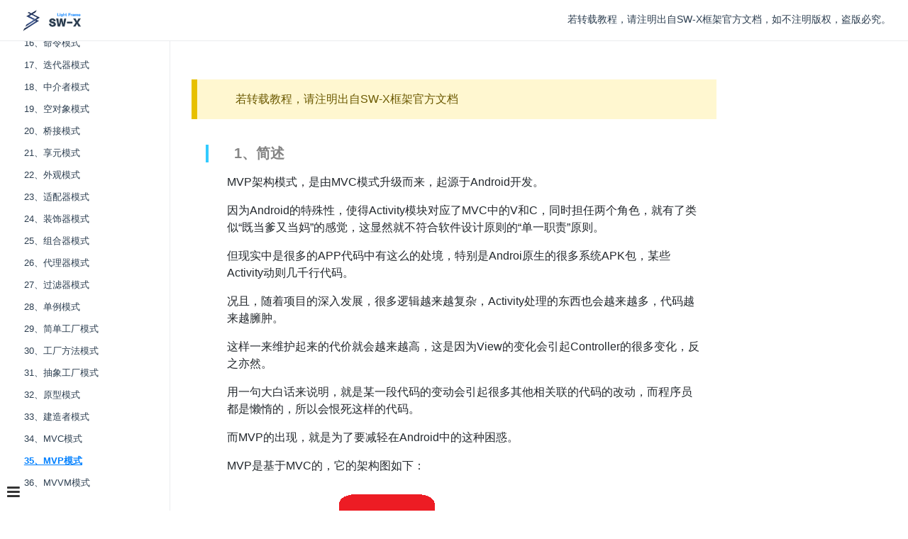

--- FILE ---
content_type: text/html; charset=UTF-8
request_url: https://www.sw-x.cn/doc/design_pattern/list/35%E3%80%81MVP%E6%A8%A1%E5%BC%8F.php
body_size: 6243
content:

<!DOCTYPE html>
<html lang="Cn">
<head>
    <meta charset="UTF-8">
	<title>PHP设计模式免费教程 - SW-X框架</title>
	<meta name="keywords" content="sw-x,swoolex,php x,swoole框架,php协程框架,php swoole,swoole协程"/>
	<meta name="description" content="SW-X是一款常驻内存型的高性能SwooleX框架，专为便捷开发而生，让传统MVC-PHP开发者以最低的学习成本和精力接触学习Swoole"/>
		
    <meta name="viewport" content="width=device-width, user-scalable=no, initial-scale=1.0, maximum-scale=1.0, minimum-scale=1.0">
    <meta http-equiv="X-UA-Compatible" content="ie=edge">
    <link rel="shortcut icon" href="/thinkmimi/favicon.ico" type="image/x-icon">
    <link href="/css/font-awesome.min.css" rel="stylesheet">
    <link rel="stylesheet" href="/css/document.css?time=3">
    <link rel="stylesheet" href="/css/highlight.css">
    <link rel="stylesheet" href="/css/markdown.css">
    <link rel="stylesheet" href="/css/style.css">
    <link rel="stylesheet" href="/css/style.css">
    <link rel="stylesheet"href="https://blog.junphp.com/public/editor/css/editormd.min.css?v=1.0.2" />
    <script src="/js/jquery.min.js"></script>
    <script>
        var _hmt = _hmt || [];
        (function() {
          var hm = document.createElement("script");
          hm.src = "https://hm.baidu.com/hm.js?5d9f29e57619d3dab924a9fbad140eb6";
          var s = document.getElementsByTagName("script")[0]; 
          s.parentNode.insertBefore(hm, s);
        })();
        </script>
        <style>
            .container .mainContent .markdown-body .highlight pre, .container .mainContent .markdown-body pre{background-color: #f6f6f6;}
            .navSearch input {
                cursor: text;
                width: 10rem;
                height: 2rem;
                color: #4e6e8e;
                display: inline-block;
                border: 1px solid #cfd4db;
                border-radius: 2rem;
                font-size: 0.9rem;
                line-height: 2rem;
                padding: 0 0.5rem 0 2rem;
                outline: none;
                -webkit-transition: all 0.2s ease;
                transition: all 0.2s ease;
                background-size: auto;
                background-size: 1rem;
                margin: 10px 0 0 18px;
            }
            .container .sideBar > ul li a{padding:0}
            .container .sideBar > ul li{padding: 2px 0.3em;font-size: 0.8em;}
            .container .sideBar > ul li a {font-size: 0.9em;}
            h2,p{padding-left:30px}
            
        </style>
</head>
<body>

<div class="container layout-1">
    <a class="sideBar-toggle-button" href="javascript:;">
        <i class="fa fa-bars" style="font-size: 1.3rem;color: #333;"></i>
    </a>
    <header class="navBar">
        <div class="navInner">
            <a href="/">
                <img src="/img/Logo.png" alt>
            </a>
            <a class="navBar-menu-button" href="javascript:;">
                <i class="fa fa-bars" style="font-size: 1.3rem;color: #333;"></i>
            </a>
            <div class="navInnerRight">
                <div class="navItem">
                    <div class="dropdown-wrapper">
                        <a style="text-decoration:none;">若转载教程，请注明出自SW-X框架官方文档，如不注明版权，盗版必究。</a>
                    </div>
                </div>
            </div>
        </div>
    </header>
    
<aside class="sideBar">
    <div class="navSearch">
        <input aria-label="Search" autocomplete="off" spellcheck="false" placeholder="输入目录关键词" id="SearchValue">
    </div>
<ul style="padding-top: 10px;">
    
    <li><a href="/doc/design_pattern/">什么是设计模式</a></li>
    <li><a href="/doc/design_pattern/list/1、单一职责原则.php">1、单一职责原则</a></li>
    <li><a href="/doc/design_pattern/list/2、接口隔离原则.php">2、接口隔离原则</a></li>
    <li><a href="/doc/design_pattern/list/3、依赖倒转（倒置）原则.php">3、依赖倒转（倒置）原则</a></li>
    <li><a href="/doc/design_pattern/list/4、里氏替换原则.php">4、里氏替换原则</a></li>
    <li><a href="/doc/design_pattern/list/5、开放关闭原则.php">5、开放关闭原则</a></li>
    <li><a href="/doc/design_pattern/list/6、迪米特法则.php">6、迪米特法则</a></li>
    <li><a href="/doc/design_pattern/list/7、合成复用原则.php">7、合成复用原则</a></li>
    <li><a href="/doc/design_pattern/list/8、解析器模式.php">8、解析器模式</a></li>
    <li><a href="/doc/design_pattern/list/9、模板模式.php">9、模板模式</a></li>
    <li><a href="/doc/design_pattern/list/10、策略模式.php">10、策略模式</a></li>
    <li><a href="/doc/design_pattern/list/11、状态模式.php">11、状态模式</a></li>
    <li><a href="/doc/design_pattern/list/12、观察者模式.php">12、观察者模式</a></li>
    <li><a href="/doc/design_pattern/list/13、责任链模式.php">13、责任链模式</a></li>
    <li><a href="/doc/design_pattern/list/14、访问者模式.php">14、访问者模式</a></li>
    <li><a href="/doc/design_pattern/list/15、备忘录模式.php">15、备忘录模式</a></li>
    <li><a href="/doc/design_pattern/list/16、命令模式.php">16、命令模式</a></li>
    <li><a href="/doc/design_pattern/list/17、迭代器模式.php">17、迭代器模式</a></li>
    <li><a href="/doc/design_pattern/list/18、中介者模式.php">18、中介者模式</a></li>
    <li><a href="/doc/design_pattern/list/19、空对象模式.php">19、空对象模式</a></li>
    <li><a href="/doc/design_pattern/list/20、桥接模式.php">20、桥接模式</a></li>
    <li><a href="/doc/design_pattern/list/21、享元模式.php">21、享元模式</a></li>
    <li><a href="/doc/design_pattern/list/22、外观模式.php">22、外观模式</a></li>
    <li><a href="/doc/design_pattern/list/23、适配器模式.php">23、适配器模式</a></li>
    <li><a href="/doc/design_pattern/list/24、装饰器模式.php">24、装饰器模式</a></li>
    <li><a href="/doc/design_pattern/list/25、组合器模式.php">25、组合器模式</a></li>
    <li><a href="/doc/design_pattern/list/26、代理器模式.php">26、代理器模式</a></li>
    <li><a href="/doc/design_pattern/list/27、过滤器模式.php">27、过滤器模式</a></li>
    <li><a href="/doc/design_pattern/list/28、单例模式.php">28、单例模式</a></li>
    <li><a href="/doc/design_pattern/list/29、简单工厂模式.php">29、简单工厂模式</a></li>
    <li><a href="/doc/design_pattern/list/30、工厂方法模式.php">30、工厂方法模式</a></li>
    <li><a href="/doc/design_pattern/list/31、抽象工厂模式.php">31、抽象工厂模式</a></li>
    <li><a href="/doc/design_pattern/list/32、原型模式.php">32、原型模式</a></li>
    <li><a href="/doc/design_pattern/list/33、建造者模式.php">33、建造者模式</a></li>
    <li><a href="/doc/design_pattern/list/34、MVC模式.php">34、MVC模式</a></li>
    <li><a href="/doc/design_pattern/list/35、MVP模式.php">35、MVP模式</a></li>
    <li><a href="/doc/design_pattern/list/36、MVVM模式.php">36、MVVM模式</a></li>
</ul></aside> <section class="mainContent">
    <div class="content markdown-body">
 
    <div class="custom-block"><div class="custom-block warning"><p>若转载教程，请注明出自SW-X框架官方文档</p></div></div>
    <div id="doc-content"><textarea id="my-editormd-html-code" name="my-editormd-html-code" style="display:none;">###1、简述

MVP架构模式，是由MVC模式升级而来，起源于Android开发。

因为Android的特殊性，使得Activity模块对应了MVC中的V和C，同时担任两个角色，就有了类似“既当爹又当妈”的感觉，这显然就不符合软件设计原则的“单一职责”原则。

但现实中是很多的APP代码中有这么的处境，特别是Androi原生的很多系统APK包，某些Activity动则几千行代码。

况且，随着项目的深入发展，很多逻辑越来越复杂，Activity处理的东西也会越来越多，代码越来越臃肿。

这样一来维护起来的代价就会越来越高，这是因为View的变化会引起Controller的很多变化，反之亦然。

用一句大白话来说明，就是某一段代码的变动会引起很多其他相关联的代码的改动，而程序员都是懒惰的，所以会恨死这样的代码。

而MVP的出现，就是为了要减轻在Android中的这种困惑。

MVP是基于MVC的，它的架构图如下：

![](../img/4.png)

如图分解如下：
```
M(Model) 数据相关层
V(View) 视图层，如Activity上的布局
P(Presenter) 纽带层，用来连接Model与View.
```

### 2、MVP开发在Android中的基本流程

1. View层定义View.interface，用来定义View的行为。一般由Activity或者是Fragment来实现这个接口，它定义了View视图的各种变化，如设置Textview,加载对话框，更新进度条等。

2. Model层定义Modle.interface,这个是用来定义数据层发生变化时的通知接口，因为Model不能直接与View交互，所以它与Presenter交互，然后再通过Presenter间接达到与View的交互。

3. Presenter翻译的意思是主持人，也就是主持场合，控制节奏的意思。在这时Presenter就负责具体的业务逻辑，请求数据，把数据送到Model，或者监听Model的数据变化，接受View层的动作，负责通过通知View层的视图变化。

如果跟MVC的架构图对比的话，可以发现它们有相似之处也有不同。

### 3、相似之处
模块划分的相似：

MVC由Model、View、Controller构成。

MVP由Model、View、Presenter构成。

### 4、不同的地方
MVP中Presenter取代了MVC中的Controller

MVC中Model、View、Controller之间相互发生通信，而MVP中Model与Presenter相互通信，View与Presenter相互通信，而Model与View之间没有通信。

### 5、总结
在现今的PHP框架中，几乎都支持MVC/MVP架构模式，而这只取决于使用者的开发习惯。
</textarea></div>

    <div class="custom-block" style="margin-top: 100px;"><div class="custom-block warning"><p>免费教程手写不易，希望能支持一下SW-X框架，(^.^)</p><p>GitHub有账号的朋友，也可以给我们一个<a target="_blank" href="https://github.com/swoolex/swoolex">小星星</a>噢！</p></div></div>

<div>
希望能够与大家共同培育出良好的Swoole生态，对Swoole有兴趣的朋友可以加我微信好友，进入SW-X框架官方交流群。<br/>
该群以Swoole生态发展交流为主，若出现争吵，攻击其他人等行为，立即剔除。<br/>
<img src="/img/qrcode.jpg" width="200">
</div>


    </div>
</section>
</div>
<script src="/js/highlight.min.js"></script>
<script src="https://blog.junphp.com/public/editor/lib/marked.min.js"></script>
<script src="https://blog.junphp.com/public/editor/lib/prettify.min.js"></script>
<script src="https://blog.junphp.com/public/editor/lib/raphael.min.js"></script>
<script src="https://blog.junphp.com/public/editor/lib/underscore.min.js"></script>
<script src="https://blog.junphp.com/public/editor/lib/sequence-diagram.min.js"></script>
<script src="https://blog.junphp.com/public/editor/lib/flowchart.min.js"></script>
<script src="https://blog.junphp.com/public/editor/lib/jquery.flowchart.min.js"></script>
<script src="https://blog.junphp.com/public/editor/editormd.min.js"></script>
<script type="text/javascript">
var testEditor;
$(function () {
    testEditor = editormd.markdownToHTML("doc-content", );
});
</script>

<script>
    (function($) {
        var container = $('.container');
        $('.sideBar a').on('click', function() {
            container.removeClass('layout-2');
            container.addClass('layout-1');
        });
        var changeLayout = function() {
            if (container.hasClass('layout-1')) {
                container.removeClass('layout-1');
                container.addClass('layout-2');
            } else {
                container.removeClass('layout-2');
                container.addClass('layout-1');
            }
        }
        $('.sideBar-toggle-button, .navBar-menu-button').on('click', changeLayout);
    })(jQuery);
</script>
<script>
    hljs.initHighlightingOnLoad();
    $(function () {

        $.each($('.sideBar li:has(li)'),function(){
            $(this).attr('isOpen',0).addClass('fa fa-angle-right');
        });

        $('.sideBar li:has(ul)').click(function(event){
            if (this == event.target) {
                $(this).children().toggle('fast');
                if($(this).attr('isOpen') == 1){
                    $(this).attr('isOpen',0);
                    $(this).removeClass('fa fa-angle-down');
                    $(this).addClass('fa fa-angle-right');
                }else{
                    $(this).attr('isOpen',1);
                    $(this).removeClass('fa fa-angle-right');
                    $(this).addClass('fa fa-angle-down');
                }
            }
        });

        var a = window.location.pathname;
        var b=a.split("/");
        var c=decodeURI(b.slice(b.length-1, b.length)[0]);
        if (c == '' ) c='index.php'
        // 自动展开菜单父级
        var ii = 0;
        $.each($('.sideBar ul li a'), function () {
            $(this).filter("a").css("text-decoration", "none").css('color','#2c3e50');
            ii++;

            var t=$(this).attr('href');
            var z=t.split("/");
            var v=decodeURI(z.slice(z.length-1, z.length)[0]);
            // console.log(v +' ---- '+ c);

            if (v  === c) {
                $(this).filter("a").css("text-decoration", "underline").css('color','#0080ff');
                var list = [];
                var parent = this;
                if (ii > 11) {
                    setTimeout(function () {
                        $('.sideBar').scrollTop( (ii*20) )
                    }, 100);
                }
                
                while(1){
                    parent = $(parent).parent();
                    if(parent.hasClass('sideBar')){
                        break;
                    }else{
                        parent.click();
                    }
                }
            }
        });

        // 事件防抖
        function debounce(func, wait) {
            let timer;
            return function () {
                let context = this; // 注意 this 指向
                let args = arguments; // arguments中存着e
                if ( timer ) clearTimeout(timer);
                timer = setTimeout(() => {
                    func.apply(this, args)
                }, wait)
            }
        }
    });
    function dragFunc(id) {
        var Drag = document.getElementById(id);
        Drag.onmousedown = function(event) {
            var ev = event || window.event;
            event.stopPropagation();
            var disX = ev.clientX - Drag.offsetLeft;
            var disY = ev.clientY - Drag.offsetTop;
            document.onmousemove = function(event) {
                var ev = event || window.event;
                Drag.style.left = ev.clientX - disX + "px";
                Drag.style.top = ev.clientY - disY + "px";
                Drag.style.cursor = "move";
            };
        };
        Drag.onmouseup = function() {
            document.onmousemove = null;
            this.style.cursor = "default";
        };
    }
$(document).ready(function(){ 
    var maodianID = decodeURIComponent(window.location.pathname);
    if (maodianID) {
        $('.sideBar li a').each(function(){
            if ($(this).attr('href') == maodianID) {
                var targetOffset = $(this).offset().top / 2;
                $('.sideBar').animate({scrollTop: targetOffset}, 400);

                $(this).css('font-weight', 700);
                // 第一层
                $(this).parent().parent('ul').show();
                $(this).parent().parent('ul').parent('li').removeClass('fa-angle-right');
                $(this).parent().parent('ul').parent('li').addClass('fa-angle-down');
                // 第二层
                $(this).parent().parent('ul').parent('li').parent('ul').show();
                $(this).parent().parent('ul').parent('li').parent('ul').parent('li').removeClass('fa-angle-right');
                $(this).parent().parent('ul').parent('li').parent('ul').parent('li').addClass('fa-angle-down');
                // 第三层
                $(this).parent().parent('ul').parent('li').parent('ul').parent('li').parent('ul').show();
                $(this).parent().parent('ul').parent('li').parent('ul').parent('li').parent('ul').parent('li').removeClass('fa-angle-right');
                $(this).parent().parent('ul').parent('li').parent('ul').parent('li').parent('ul').parent('li').addClass('fa-angle-down');
                // 第四层
                $(this).parent().parent('ul').parent('li').parent('ul').parent('li').parent('ul').parent('li').parent('ul').show();
                $(this).parent().parent('ul').parent('li').parent('ul').parent('li').parent('ul').parent('li').parent('ul').parent('li').removeClass('fa-angle-right');
                $(this).parent().parent('ul').parent('li').parent('ul').parent('li').parent('ul').parent('li').parent('ul').parent('li').addClass('fa-angle-down');
            }
        })
    }
});
// 监听搜索框
$('#SearchValue').bind('input propertychange', function() {
    var val = $(this).val();
    var array = new Array();
    $('.sideBar li a').each(function(){
        var Cts = $(this).attr('href');
        if (Cts.indexOf(val) > -1) {
            array.push($(this));
        }
        $(this).css('font-weight', 100);
        // 第一层
        $(this).parent('li').hide();
        $(this).parent().parent('ul').hide();
        $(this).parent().parent('ul').parent('li').removeClass('fa-angle-down');
        $(this).parent().parent('ul').parent('li').addClass('fa-angle-right');
        // 第二层
        $(this).parent().parent('ul').parent('li').hide();
        $(this).parent().parent('ul').parent('li').parent('ul').hide();
        $(this).parent().parent('ul').parent('li').parent('ul').parent('li').removeClass('fa-angle-down');
        $(this).parent().parent('ul').parent('li').parent('ul').parent('li').addClass('fa-angle-right');
        // 第三层
        $(this).parent().parent('ul').parent('li').parent('ul').parent('li').hide();
        $(this).parent().parent('ul').parent('li').parent('ul').parent('li').parent('ul').hide();
        $(this).parent().parent('ul').parent('li').parent('ul').parent('li').parent('ul').parent('li').removeClass('fa-angle-down');
        $(this).parent().parent('ul').parent('li').parent('ul').parent('li').parent('ul').parent('li').addClass('fa-angle-right');
        // 第四层
        $(this).parent().parent('ul').parent('li').parent('ul').parent('li').parent('ul').parent('li').hide();
        $(this).parent().parent('ul').parent('li').parent('ul').parent('li').parent('ul').parent('li').parent('ul').hide();
        $(this).parent().parent('ul').parent('li').parent('ul').parent('li').parent('ul').parent('li').parent('ul').parent('li').removeClass('fa-angle-down');
        $(this).parent().parent('ul').parent('li').parent('ul').parent('li').parent('ul').parent('li').parent('ul').parent('li').addClass('fa-angle-right');

    })
    $.each(array,function(index,value){
        $(value).css('font-weight', 700);
        // 第一层
        $(value).parent('li').show();
        $(value).parent().parent('ul').show();
        $(value).parent().parent('ul').parent('li').removeClass('fa-angle-right');
        $(value).parent().parent('ul').parent('li').addClass('fa-angle-down');
        // 第二层
        $(value).parent().parent('ul').parent('li').show();
        $(value).parent().parent('ul').parent('li').parent('ul').show();
        $(value).parent().parent('ul').parent('li').parent('ul').parent('li').removeClass('fa-angle-right');
        $(value).parent().parent('ul').parent('li').parent('ul').parent('li').addClass('fa-angle-down');
        // 第三层
        $(value).parent().parent('ul').parent('li').parent('ul').parent('li').show();
        $(value).parent().parent('ul').parent('li').parent('ul').parent('li').parent('ul').show();
        $(value).parent().parent('ul').parent('li').parent('ul').parent('li').parent('ul').parent('li').removeClass('fa-angle-right');
        $(value).parent().parent('ul').parent('li').parent('ul').parent('li').parent('ul').parent('li').addClass('fa-angle-down');
        // 第四层
        $(value).parent().parent('ul').parent('li').parent('ul').parent('li').parent('ul').parent('li').show();
        $(value).parent().parent('ul').parent('li').parent('ul').parent('li').parent('ul').parent('li').parent('ul').show();
        $(value).parent().parent('ul').parent('li').parent('ul').parent('li').parent('ul').parent('li').parent('ul').parent('li').removeClass('fa-angle-right');
        $(value).parent().parent('ul').parent('li').parent('ul').parent('li').parent('ul').parent('li').parent('ul').parent('li').addClass('fa-angle-down');
    });
});
</script>

</body>
</html>

--- FILE ---
content_type: text/css
request_url: https://www.sw-x.cn/css/document.css?time=3
body_size: 6933
content:
html,
body {
  padding: 0;
  margin: 0;
  background-color: #fff;
}
body {
  font-family: -apple-system, BlinkMacSystemFont, "Segoe UI", Roboto, Oxygen, Ubuntu, Cantarell, "Fira Sans", "Droid Sans", "Helvetica Neue", sans-serif;
  -webkit-font-smoothing: antialiased;
  -moz-osx-font-smoothing: grayscale;
  font-size: 16px;
  color: #2c3e50;
}
a{text-decoration:none}
a:link {color: #4e4b4b}
a:visited {color: #4e4b4b}
a:hover {color: #4e4b4b}
a:active {color: #4e4b4b} 

.container .navBar {
  position: fixed;
  z-index: 20;
  top: 0;
  left: 0;
  right: 0;
  height: 3.6rem;
  background-color: #fff;
  box-sizing: border-box;
  border-bottom: 1px solid #eaecef;
  padding: 0.7rem 1.5rem;
  line-height: 2.2rem;
  display: block;
}
.container .navBar .navInner img {
  height: 2.2rem;
  min-width: 2.2rem;
  margin-right: 0.8rem;
  vertical-align: top;
}
.container .navBar .navInnerRight {
  padding-left: 1.5rem;
  box-sizing: border-box;
  background-color: #fff;
  white-space: nowrap;
  font-size: 0.9rem;
  position: absolute;
  right: 1.5rem;
  top: 0.7rem;
  display: -webkit-box;
  display: flex;
}
.container .navBar .navInnerRight .navSearch {
  display: inline-block;
  position: relative;
  margin-right: 1rem;
}
.container .navBar .navInnerRight .navSearch .resultList {
  position: absolute;
  border: 1px solid #eaecef;
  background: #FFFFFF;
  border-radius: 1em;
  padding: 0.6em;
  margin-top: 0.2em;
  width: 300px;
  max-height: 500px;
  overflow-y: scroll;
}
.container .navBar .navInnerRight .navSearch .resultList .resultItem {
  padding: 0.4em;
  border-radius: 0.3em;
  border-bottom: 1px dashed #eeeeee;
}
.container .navBar .navInnerRight .navSearch .resultList .resultItem:last-child {
  border-bottom: none;
}
.container .navBar .navInnerRight .navSearch .resultList .resultItem:hover {
  background: #eeeeee;
}
.container .navBar .navInnerRight .navSearch .resultList .resultItem .resultLink {
  display: block;
  text-decoration: none;
  line-height: 1.5em;
}
.container .navBar .navInnerRight .navSearch .resultList .resultItem .resultLink .resultTitle {
  color: #1b1f23;
  font-weight: 700;
  font-size: 1em;
}
.container .navBar .navInnerRight .navSearch .resultList .resultItem .resultLink .resultDesc {
  color: #3d454d;
  font-weight: 400;
  font-size: 0.9em;
  text-overflow: ellipsis;
  white-space: nowrap;
  overflow: hidden;
  -webkit-line-clamp: 1;
}
.container .navBar .navInnerRight .navSearch .resultList .resultItem .resultLink .resultDesc .searchKeyword {
  color: #ff0561;
}
.container .navBar .navInnerRight .navSearch input {
  cursor: text;
  width: 10rem;
  height: 2rem;
  color: #4e6e8e;
  display: inline-block;
  border: 1px solid #cfd4db;
  border-radius: 2rem;
  font-size: 0.9rem;
  line-height: 2rem;
  padding: 0 0.5rem 0 2rem;
  outline: none;
  -webkit-transition: all 0.2s ease;
  transition: all 0.2s ease;
  background: #fff url(../etc/docNavSearchLogo.svgz) 0.6rem 0.5rem no-repeat;
  background-size: auto;
  background-size: 1rem;
}
.container .navBar .navInnerRight .navItem {
  position: relative;
  display: inline-block;
  margin-left: 1.5rem;
  line-height: 2rem;
  display: flex;
  flex-direction: column;
  align-items: center;
  justify-content: center;
}
.container .navBar .navInnerRight .navItem .dropdown-wrapper .nav-dropdown {
  position: absolute;
  border: 1px solid #eaecef;
  background: #FFFFFF;
  border-radius: 1em;
  padding: 0.3em;
  margin-top: 0.5em;
  margin-left: -0.5em;
  width: 80px;
  max-height: 80px;
  display: flex;
  flex-direction: column;
  align-items: center;
  justify-content: center;
  list-style: none;
}
.container .navBar .navInnerRight .navItem .dropdown-wrapper .nav-dropdown a {
  text-decoration: none;
  color: #1b1f23;
}
.container .navBar .navInnerRight .navItem .dropdown-wrapper .dropdown-title {
  display: block;
  font-size: 0.9rem;
  font-family: inherit;
  cursor: inherit;
  padding: inherit;
  line-height: 1.4rem;
  background: transparent;
  border: none;
  font-weight: 500;
  color: #2c3e50;
  display: flex;
  flex-direction: row;
  align-items: center;
  justify-content: center;
  outline: none;
}
.container .navBar .navInnerRight .navItem .dropdown-wrapper .dropdown-title .arrow {
  border-left: 4px solid transparent;
  border-right: 4px solid transparent;
  border-top: 6px solid #ccc;
  border-bottom: 0;
  vertical-align: middle;
  margin-top: -1px;
  margin-left: 0.4rem;
}
.container .sideBar {
  font-size: 16px;
  background-color: #fff;
  width: 15rem;
  position: fixed;
  z-index: 10;
  margin: 0;
  top: 3.6rem;
  left: 0;
  bottom: 0;
  box-sizing: border-box;
  border-right: 1px solid #eaecef;
  overflow-y: auto;
  display: block;
}
.container .sideBar::-webkit-scrollbar {
  width: 2px;
  height: 9px;
}
.container .sideBar::-webkit-scrollbar-track {
  width: 2px;
  background-color: #d2d3d6;
  -webkit-border-radius: 2em;
  -moz-border-radius: 2em;
  border-radius: 2em;
}
.container .sideBar::-webkit-scrollbar-thumb {
  background-color: #606d71;
  background-clip: padding-box;
  min-height: 28px;
  -webkit-border-radius: 2em;
  -moz-border-radius: 2em;
  border-radius: 2em;
}
.container .sideBar::-webkit-scrollbar-thumb:hover {
  background-color: #fff;
}
.container .sideBar > ul {
  padding: 1.5rem 0;
  line-height: 1.7;
  display: block;
  margin-block-start: 1em;
  margin-block-end: 1em;
  margin-inline-start: 0px;
  margin-inline-end: 0px;
  padding-inline-start: 1em;
  margin: 0;
  list-style-type: none;
  box-sizing: border-box;
  font-size: 1.1em;
  font-weight: bold;
  /* text-transform: capitalize; */
  border-left: 0.5rem solid transparent;
}
.container .sideBar > ul li {
  display: list-item;
  text-align: -webkit-match-parent;
  list-style-type: none;
  padding: 0.3em 0.3em;
  cursor: pointer;
}
.container .sideBar > ul li.active ul {
  display: block;
}
.container .sideBar > ul li > ul {
  padding: 0.3em 0.8em;
  list-style-type: none;
  box-sizing: border-box;
  font-size: 0.8em;
  font-weight: bold;
  color: #3f5163;
  display: none;
}
.container .sideBar > ul li > ul li {
  padding-top: 0.3rem;
}
.container .sideBar > ul li > ul li > li {
  padding-top: 0;
  display: block;
}
.container .sideBar > ul li a {
  color: #2c3e50;
  width: 100%;
  font-size: 1.1em;
  font-weight: 400;
  border-left: 0.25rem solid transparent;
  padding: 0.35rem 1rem 0.35rem 0.25rem;
  line-height: 1.4;
  box-sizing: border-box;
  cursor: pointer;
  text-decoration: none;
  padding-left: 0.3rem;
  display: inline-block;
}
.container .mainContent {
  /*padding-left: 15rem;*/
  padding-bottom: 2rem;
  display: block;
  padding-top: 4rem;
}
@font-face {
  font-family: octicons-link;
  src: url([data-uri]) format('woff');
}
.container .mainContent .markdown-body .octicon {
  display: inline-block;
  fill: currentColor;
  vertical-align: text-bottom;
}
.container .mainContent .markdown-body .anchor {
  float: left;
  line-height: 1;
  margin-left: -20px;
  padding-right: 4px;
}
.container .mainContent .markdown-body .anchor:focus {
  outline: none;
}
.container .mainContent .markdown-body h1 .octicon-link,
.container .mainContent .markdown-body h2 .octicon-link,
.container .mainContent .markdown-body h3 .octicon-link,
.container .mainContent .markdown-body h4 .octicon-link,
.container .mainContent .markdown-body h5 .octicon-link,
.container .mainContent .markdown-body h6 .octicon-link {
  color: #1b1f23;
  vertical-align: middle;
  visibility: hidden;
}
.container .mainContent .markdown-body h1:hover .anchor,
.container .mainContent .markdown-body h2:hover .anchor,
.container .mainContent .markdown-body h3:hover .anchor,
.container .mainContent .markdown-body h4:hover .anchor,
.container .mainContent .markdown-body h5:hover .anchor,
.container .mainContent .markdown-body h6:hover .anchor {
  text-decoration: none;
}
.container .mainContent .markdown-body h1:hover .anchor .octicon-link,
.container .mainContent .markdown-body h2:hover .anchor .octicon-link,
.container .mainContent .markdown-body h3:hover .anchor .octicon-link,
.container .mainContent .markdown-body h4:hover .anchor .octicon-link,
.container .mainContent .markdown-body h5:hover .anchor .octicon-link,
.container .mainContent .markdown-body h6:hover .anchor .octicon-link {
  visibility: visible;
}
.container .mainContent .markdown-body {
  -ms-text-size-adjust: 100%;
  -webkit-text-size-adjust: 100%;
  color: #24292e;
  font-family: "SF Pro SC","SF Pro Display","SF Pro Icons","PingFang SC","Helvetica Neue","Helvetica","Arial",sans-serif;
  font-size: 16px;
  line-height: 1.5;
  word-wrap: break-word;
}
.container .mainContent .markdown-body .pl-c {
  color: #6a737d;
}
.container .mainContent .markdown-body .pl-c1,
.container .mainContent .markdown-body .pl-s .pl-v {
  color: #005cc5;
}
.container .mainContent .markdown-body .pl-e,
.container .mainContent .markdown-body .pl-en {
  color: #6f42c1;
}
.container .mainContent .markdown-body .pl-s .pl-s1,
.container .mainContent .markdown-body .pl-smi {
  color: #24292e;
}
.container .mainContent .markdown-body .pl-ent {
  color: #22863a;
}
.container .mainContent .markdown-body .pl-k {
  color: #d73a49;
}
.container .mainContent .markdown-body .pl-pds,
.container .mainContent .markdown-body .pl-s,
.container .mainContent .markdown-body .pl-s .pl-pse .pl-s1,
.container .mainContent .markdown-body .pl-sr,
.container .mainContent .markdown-body .pl-sr .pl-cce,
.container .mainContent .markdown-body .pl-sr .pl-sra,
.container .mainContent .markdown-body .pl-sr .pl-sre {
  color: #032f62;
}
.container .mainContent .markdown-body .pl-smw,
.container .mainContent .markdown-body .pl-v {
  color: #e36209;
}
.container .mainContent .markdown-body .pl-bu {
  color: #b31d28;
}
.container .mainContent .markdown-body .pl-ii {
  background-color: #b31d28;
  color: #fafbfc;
}
.container .mainContent .markdown-body .pl-c2 {
  background-color: #d73a49;
  color: #fafbfc;
}
.container .mainContent .markdown-body .pl-c2:before {
  content: "^M";
}
.container .mainContent .markdown-body .pl-sr .pl-cce {
  color: #22863a;
  font-weight: 700;
}
.container .mainContent .markdown-body .pl-ml {
  color: #735c0f;
}
.container .mainContent .markdown-body .pl-mh,
.container .mainContent .markdown-body .pl-mh .pl-en,
.container .mainContent .markdown-body .pl-ms {
  color: #005cc5;
  font-weight: 700;
}
.container .mainContent .markdown-body .pl-mi {
  color: #24292e;
  font-style: italic;
}
.container .mainContent .markdown-body .pl-mb {
  color: #24292e;
  font-weight: 700;
}
.container .mainContent .markdown-body .pl-md {
  background-color: #ffeef0;
  color: #b31d28;
}
.container .mainContent .markdown-body .pl-mi1 {
  background-color: #f0fff4;
  color: #22863a;
}
.container .mainContent .markdown-body .pl-mc {
  background-color: #ffebda;
  color: #e36209;
}
.container .mainContent .markdown-body .pl-mi2 {
  background-color: #005cc5;
  color: #f6f8fa;
}
.container .mainContent .markdown-body .pl-mdr {
  color: #6f42c1;
  font-weight: 700;
}
.container .mainContent .markdown-body .pl-ba {
  color: #586069;
}
.container .mainContent .markdown-body .pl-sg {
  color: #959da5;
}
.container .mainContent .markdown-body .pl-corl {
  color: #032f62;
  text-decoration: underline;
}
.container .mainContent .markdown-body details {
  display: block;
}
.container .mainContent .markdown-body summary {
  display: list-item;
}
.container .mainContent .markdown-body a {
  background-color: transparent;
}
.container .mainContent .markdown-body a:active,
.container .mainContent .markdown-body a:hover {
  outline-width: 0;
}
.container .mainContent .markdown-body strong {
  font-weight: inherit;
  font-weight: bolder;
}
.container .mainContent .markdown-body h1 {
  font-size: 2em;
  margin: 0.67em 0;
}
.container .mainContent .markdown-body img {
  border-style: none;
}
.container .mainContent .markdown-body code,
.container .mainContent .markdown-body kbd,
.container .mainContent .markdown-body pre {
  font-family: monospace, monospace;
  font-size: 1em;
}
.container .mainContent .markdown-body hr {
  box-sizing: content-box;
  height: 0;
  overflow: visible;
}
.container .mainContent .markdown-body input {
  font: inherit;
  margin: 0;
}
.container .mainContent .markdown-body input {
  overflow: visible;
}
.container .mainContent .markdown-body [type=checkbox] {
  box-sizing: border-box;
  padding: 0;
}
.container .mainContent .markdown-body * {
  box-sizing: border-box;
}
.container .mainContent .markdown-body input {
  font-family: inherit;
  font-size: inherit;
  line-height: inherit;
}
.container .mainContent .markdown-body a {
  color: #0366d6;
  text-decoration: none;
}
.container .mainContent .markdown-body a:hover {
  text-decoration: underline;
}
.container .mainContent .markdown-body strong {
  font-weight: 600;
}
.container .mainContent .markdown-body hr {
  background: 0 0;
  border: 0;
  border-bottom: 1px solid #dfe2e5;
  height: 0;
  margin: 15px 0;
  overflow: hidden;
}
.container .mainContent .markdown-body hr:before {
  content: "";
  display: table;
}
.container .mainContent .markdown-body hr:after {
  clear: both;
  content: "";
  display: table;
}
.container .mainContent .markdown-body table {
  border-collapse: collapse;
  border-spacing: 0;
}
.container .mainContent .markdown-body td,
.container .mainContent .markdown-body th {
  padding: 0;
}
.container .mainContent .markdown-body details summary {
  cursor: pointer;
}
.container .mainContent .markdown-body h1,
.container .mainContent .markdown-body h2,
.container .mainContent .markdown-body h3,
.container .mainContent .markdown-body h4,
.container .mainContent .markdown-body h5,
.container .mainContent .markdown-body h6 {
  margin-bottom: 0;
  margin-top: 0;
}
.container .mainContent .markdown-body h1 {
  font-size: 32px;
}
.container .mainContent .markdown-body h1,
.container .mainContent .markdown-body h2 {
  font-weight: 600;
}
.container .mainContent .markdown-body h2 {
  font-size: 24px;
}
.container .mainContent .markdown-body h3 {
  font-size: 20px;
}
.container .mainContent .markdown-body h3,
.container .mainContent .markdown-body h4 {
  font-weight: 600;
}

.container .mainContent .markdown-body h3{
    border-left: 4px solid #33cbff;
    color: #858585;
    margin: 2em 0;
    padding-left: 20px;
}


.container .mainContent .markdown-body h4 {
  font-size: 16px;
  border-left: 4px solid red;
  padding-left: 20px;
}
.container .mainContent .markdown-body h5 {
  font-size: 14px;
}
.container .mainContent .markdown-body h5,
.container .mainContent .markdown-body h6 {
  font-weight: 600;
}
.container .mainContent .markdown-body h6 {
  font-size: 12px;
}
.container .mainContent .markdown-body p {
  margin-bottom: 10px;
  margin-top: 0;
}
.container .mainContent .markdown-body blockquote {
  margin: 0;
}
.container .mainContent .markdown-body ol,
.container .mainContent .markdown-body ul {
  margin-bottom: 0;
  margin-top: 0;
  padding-left: 0;
}
.container .mainContent .markdown-body ol ol,
.container .mainContent .markdown-body ul ol {
  list-style-type: lower-roman;
}
.container .mainContent .markdown-body ol ol ol,
.container .mainContent .markdown-body ol ul ol,
.container .mainContent .markdown-body ul ol ol,
.container .mainContent .markdown-body ul ul ol {
  list-style-type: lower-alpha;
}
.container .mainContent .markdown-body dd {
  margin-left: 0;
}
.container .mainContent .markdown-body code,
.container .mainContent .markdown-body pre {
  font-family: "SF Pro SC","SF Pro Display","SF Pro Icons","PingFang SC","Helvetica Neue","Helvetica","Arial",sans-serif;
  font-size: 14px;
}
.container .mainContent .markdown-body pre {
  margin-bottom: 0;
  margin-top: 0;
}
.container .mainContent .markdown-body input::-webkit-inner-spin-button,
.container .mainContent .markdown-body input::-webkit-outer-spin-button {
  -webkit-appearance: none;
  appearance: none;
  margin: 0;
}
.container .mainContent .markdown-body .border {
  border: 1px solid #e1e4e8 !important;
}
.container .mainContent .markdown-body .border-0 {
  border: 0 !important;
}
.container .mainContent .markdown-body .border-bottom {
  border-bottom: 1px solid #e1e4e8 !important;
}
.container .mainContent .markdown-body .rounded-1 {
  border-radius: 3px !important;
}
.container .mainContent .markdown-body .bg-white {
  background-color: #fff !important;
}
.container .mainContent .markdown-body .bg-gray-light {
  background-color: #fafbfc !important;
}
.container .mainContent .markdown-body .text-gray-light {
  color: #6a737d !important;
}
.container .mainContent .markdown-body .mb-0 {
  margin-bottom: 0 !important;
}
.container .mainContent .markdown-body .my-2 {
  margin-bottom: 8px !important;
  margin-top: 8px !important;
}
.container .mainContent .markdown-body .pl-0 {
  padding-left: 0 !important;
}
.container .mainContent .markdown-body .py-0 {
  padding-bottom: 0 !important;
  padding-top: 0 !important;
}
.container .mainContent .markdown-body .pl-1 {
  padding-left: 4px !important;
}
.container .mainContent .markdown-body .pl-2 {
  padding-left: 8px !important;
}
.container .mainContent .markdown-body .py-2 {
  padding-bottom: 8px !important;
  padding-top: 8px !important;
}
.container .mainContent .markdown-body .pl-3,
.container .mainContent .markdown-body .px-3 {
  padding-left: 16px !important;
}
.container .mainContent .markdown-body .px-3 {
  padding-right: 16px !important;
}
.container .mainContent .markdown-body .pl-4 {
  padding-left: 24px !important;
}
.container .mainContent .markdown-body .pl-5 {
  padding-left: 32px !important;
}
.container .mainContent .markdown-body .pl-6 {
  padding-left: 40px !important;
}
.container .mainContent .markdown-body .f6 {
  font-size: 12px !important;
}
.container .mainContent .markdown-body .lh-condensed {
  line-height: 1.25 !important;
}
.container .mainContent .markdown-body .text-bold {
  font-weight: 600 !important;
}
.container .mainContent .markdown-body:before {
  content: "";
  display: table;
}
.container .mainContent .markdown-body:after {
  clear: both;
  content: "";
  display: table;
}
.container .mainContent .markdown-body > :first-child {
  margin-top: 0 !important;
}
.container .mainContent .markdown-body > :last-child {
  margin-bottom: 0 !important;
}
.container .mainContent .markdown-body a:not([href]) {
  color: inherit;
  text-decoration: none;
}
.container .mainContent .markdown-body blockquote,
.container .mainContent .markdown-body dl,
.container .mainContent .markdown-body ol,
.container .mainContent .markdown-body p,
.container .mainContent .markdown-body pre,
.container .mainContent .markdown-body table,
.container .mainContent .markdown-body ul {
  margin-bottom: 16px;
  margin-top: 0;
}
.container .mainContent .markdown-body hr {
  background-color: #e1e4e8;
  border: 0;
  height: 0.25em;
  margin: 24px 0;
  padding: 0;
}
.container .mainContent .markdown-body blockquote {
  border-left: 0.25em solid #dfe2e5;
  color: #6a737d;
  padding: 0 1em;
}
.container .mainContent .markdown-body blockquote > :first-child {
  margin-top: 0;
}
.container .mainContent .markdown-body blockquote > :last-child {
  margin-bottom: 0;
}
.container .mainContent .markdown-body kbd {
  background-color: #fafbfc;
  border: 1px solid #c6cbd1;
  border-bottom-color: #959da5;
  border-radius: 3px;
  box-shadow: inset 0 -1px 0 #959da5;
  color: #444d56;
  display: inline-block;
  font-size: 11px;
  line-height: 10px;
  padding: 3px 5px;
  vertical-align: middle;
}
.container .mainContent .markdown-body h1,
.container .mainContent .markdown-body h2,
.container .mainContent .markdown-body h3,
.container .mainContent .markdown-body h4,
.container .mainContent .markdown-body h5,
.container .mainContent .markdown-body h6 {
  font-weight: 600;
  line-height: 1.25;
  margin-bottom: 16px;
  margin-top: 24px;
}
.container .mainContent .markdown-body h1 {
  font-size: 2em;
}
.container .mainContent .markdown-body h1,
.container .mainContent .markdown-body h2 {
  border-bottom: 1px solid #eaecef;
  padding-bottom: 0.3em;
}
.container .mainContent .markdown-body h2 {
  font-size: 1.5em;
}
.container .mainContent .markdown-body h3 {
  font-size: 1.25em;
}
.container .mainContent .markdown-body h4 {
  font-size: 1em;
}
.container .mainContent .markdown-body h5 {
  font-size: 0.875em;
}
.container .mainContent .markdown-body h6 {
  color: #6a737d;
  font-size: 0.85em;
}
.container .mainContent .markdown-body ol,
.container .mainContent .markdown-body ul {
  padding-left: 2em;
}
.container .mainContent .markdown-body ol ol,
.container .mainContent .markdown-body ol ul,
.container .mainContent .markdown-body ul ol,
.container .mainContent .markdown-body ul ul {
  margin-bottom: 0;
  margin-top: 0;
}
.container .mainContent .markdown-body li {
  word-wrap: break-all;
}
.container .mainContent .markdown-body li > p {
  margin-top: 16px;
}
.container .mainContent .markdown-body li + li {
  margin-top: 0.25em;
}
.container .mainContent .markdown-body dl {
  padding: 0;
}
.container .mainContent .markdown-body dl dt {
  font-size: 1em;
  font-style: italic;
  font-weight: 600;
  margin-top: 16px;
  padding: 0;
}
.container .mainContent .markdown-body dl dd {
  margin-bottom: 16px;
  padding: 0 16px;
}
.container .mainContent .markdown-body table {
  display: block;
  overflow: auto;
  width: 100%;
}
.container .mainContent .markdown-body table th {
  font-weight: 600;
}
.container .mainContent .markdown-body table td,
.container .mainContent .markdown-body table th {
  border: 1px solid #dfe2e5;
  padding: 6px 13px;
}
.container .mainContent .markdown-body table tr {
  background-color: #fff;
  border-top: 1px solid #c6cbd1;
}
.container .mainContent .markdown-body table tr:nth-child(2n) {
  background-color: #f6f8fa;
}
.container .mainContent .markdown-body img {
  background-color: #fff;
  box-sizing: content-box;
  max-width: 100%;
}
.container .mainContent .markdown-body img[align=right] {
  padding-left: 20px;
}
.container .mainContent .markdown-body img[align=left] {
  padding-right: 20px;
}
.container .mainContent .markdown-body p code {
  
  border-radius: 2px;
  color: #e96900;
  font-size: 0.85rem;
  margin: 0 2px;
  padding: 3px 5px;
  white-space: pre-wrap;
  background-color: #f8f8f8;
    
}
.container .mainContent .markdown-body pre {
  word-wrap: normal;
}
.container .mainContent .markdown-body pre > code {
  background: 0 0;
  border: 0;
  font-size: 100%;
  margin: 0;
  padding: 0;
  white-space: pre;
  word-break: normal;
}
.container .mainContent .markdown-body .highlight {
  margin-bottom: 16px;
}
.container .mainContent .markdown-body .highlight pre {
  margin-bottom: 0;
  word-break: normal;
}
.container .mainContent .markdown-body .highlight pre,
.container .mainContent .markdown-body pre {
  background-color: #282c34;
  border-radius: 3px;
  font-size: 85%;
  line-height: 1.45;
  overflow: auto;
  padding: 16px;
}
.container .mainContent .markdown-body pre code {
  background-color: transparent;
  border: 0;
  display: inline;
  line-height: inherit;
  margin: 0;
  max-width: auto;
  overflow: visible;
  padding: 0;
  word-wrap: normal;
}
.container .mainContent .markdown-body .commit-tease-sha {
  color: #444d56;
  display: inline-block;
  font-family: "SF Pro SC","SF Pro Display","SF Pro Icons","PingFang SC","Helvetica Neue","Helvetica","Arial",sans-serif;
  font-size: 90%;
}
.container .mainContent .markdown-body .blob-wrapper {
  border-bottom-left-radius: 3px;
  border-bottom-right-radius: 3px;
  overflow-x: auto;
  overflow-y: hidden;
}
.container .mainContent .markdown-body .blob-wrapper-embedded {
  max-height: 240px;
  overflow-y: auto;
}
.container .mainContent .markdown-body .blob-num {
  -moz-user-select: none;
  -ms-user-select: none;
  -webkit-user-select: none;
  color: rgba(27, 31, 35, 0.3);
  cursor: pointer;
  font-family: "SF Pro SC","SF Pro Display","SF Pro Icons","PingFang SC","Helvetica Neue","Helvetica","Arial",sans-serif;
  font-size: 12px;
  line-height: 20px;
  min-width: 50px;
  padding-left: 10px;
  padding-right: 10px;
  text-align: right;
  user-select: none;
  vertical-align: top;
  white-space: nowrap;
  width: 1%;
}
.container .mainContent .markdown-body .blob-num:hover {
  color: rgba(27, 31, 35, 0.6);
}
.container .mainContent .markdown-body .blob-num:before {
  content: attr(data-line-number);
}
.container .mainContent .markdown-body .blob-code {
  line-height: 20px;
  padding-left: 10px;
  padding-right: 10px;
  position: relative;
  vertical-align: top;
}
.container .mainContent .markdown-body .blob-code-inner {
  color: #24292e;
  font-family: "SF Pro SC","SF Pro Display","SF Pro Icons","PingFang SC","Helvetica Neue","Helvetica","Arial",sans-serif;
  font-size: 12px;
  overflow: visible;
  white-space: pre;
  word-wrap: normal;
}
.container .mainContent .markdown-body .pl-token.active,
.container .mainContent .markdown-body .pl-token:hover {
  background: #ffea7f;
  cursor: pointer;
}
.container .mainContent .markdown-body kbd {
  background-color: #fafbfc;
  border: 1px solid #d1d5da;
  border-bottom-color: #c6cbd1;
  border-radius: 3px;
  box-shadow: inset 0 -1px 0 #c6cbd1;
  color: #444d56;
  display: inline-block;
  font: 11px "SF Pro SC","SF Pro Display","SF Pro Icons","PingFang SC","Helvetica Neue","Helvetica","Arial",sans-serif;
  line-height: 10px;
  padding: 3px 5px;
  vertical-align: middle;
}
.container .mainContent .markdown-body :checked + .radio-label {
  border-color: #0366d6;
  position: relative;
  z-index: 1;
}
.container .mainContent .markdown-body .tab-size[data-tab-size="1"] {
  -moz-tab-size: 1;
  tab-size: 1;
}
.container .mainContent .markdown-body .tab-size[data-tab-size="2"] {
  -moz-tab-size: 2;
  tab-size: 2;
}
.container .mainContent .markdown-body .tab-size[data-tab-size="3"] {
  -moz-tab-size: 3;
  tab-size: 3;
}
.container .mainContent .markdown-body .tab-size[data-tab-size="4"] {
  -moz-tab-size: 4;
  tab-size: 4;
}
.container .mainContent .markdown-body .tab-size[data-tab-size="5"] {
  -moz-tab-size: 5;
  tab-size: 5;
}
.container .mainContent .markdown-body .tab-size[data-tab-size="6"] {
  -moz-tab-size: 6;
  tab-size: 6;
}
.container .mainContent .markdown-body .tab-size[data-tab-size="7"] {
  -moz-tab-size: 7;
  tab-size: 7;
}
.container .mainContent .markdown-body .tab-size[data-tab-size="8"] {
  -moz-tab-size: 8;
  tab-size: 8;
}
.container .mainContent .markdown-body .tab-size[data-tab-size="9"] {
  -moz-tab-size: 9;
  tab-size: 9;
}
.container .mainContent .markdown-body .tab-size[data-tab-size="10"] {
  -moz-tab-size: 10;
  tab-size: 10;
}
.container .mainContent .markdown-body .tab-size[data-tab-size="11"] {
  -moz-tab-size: 11;
  tab-size: 11;
}
.container .mainContent .markdown-body .tab-size[data-tab-size="12"] {
  -moz-tab-size: 12;
  tab-size: 12;
}
.container .mainContent .markdown-body .task-list-item {
  list-style-type: none;
}
.container .mainContent .markdown-body .task-list-item + .task-list-item {
  margin-top: 3px;
}
.container .mainContent .markdown-body .task-list-item input {
  margin: 0 0.2em 0.25em -1.6em;
  vertical-align: middle;
}
.container .mainContent .markdown-body hr {
  border-bottom-color: #eee;
}
.container .mainContent .markdown-body .pl-0 {
  padding-left: 0 !important;
}
.container .mainContent .markdown-body .pl-1 {
  padding-left: 4px !important;
}
.container .mainContent .markdown-body .pl-2 {
  padding-left: 8px !important;
}
.container .mainContent .markdown-body .pl-3 {
  padding-left: 16px !important;
}
.container .mainContent .markdown-body .pl-4 {
  padding-left: 24px !important;
}
.container .mainContent .markdown-body .pl-5 {
  padding-left: 32px !important;
}
.container .mainContent .markdown-body .pl-6 {
  padding-left: 40px !important;
}
.container .mainContent .markdown-body .pl-7 {
  padding-left: 48px !important;
}
.container .mainContent .markdown-body .pl-8 {
  padding-left: 64px !important;
}
.container .mainContent .markdown-body .pl-9 {
  padding-left: 80px !important;
}
.container .mainContent .markdown-body .pl-10 {
  padding-left: 96px !important;
}
.container .mainContent .markdown-body .pl-11 {
  padding-left: 112px !important;
}
.container .mainContent .markdown-body .pl-12 {
  padding-left: 128px !important;
}
.container .mainContent .content {
  max-width: 740px;
  margin: 0 auto;
  padding: 2rem 2.5rem;
}
/*# sourceMappingURL=document.css.map */

--- FILE ---
content_type: text/css
request_url: https://www.sw-x.cn/css/style.css
body_size: 602
content:

.fa-angle-right::before {
    padding-right:0.3rem
}
.fa-angle-down::before {
    padding-right:0.3rem
}
li{
    line-height: 1.7rem !important;
}
.sideBar-toggle-button {
    display: block;
    position: fixed;
    left: 10px;
    bottom: 15px;
    z-index: 99;
}
.right-menu{
    width: 230px;
    position: fixed;
    right: 15px;
    top: 120px;
    min-height: 1px;
    z-index: 99;
    border: 1px solid #EEEEEE;
    border-radius: 0 3px 3px 3px;
    background-color: #fff;
    padding: 10px;
    max-height: 70%;
    overflow-y: auto;
}
.right-menu::-webkit-scrollbar{
    display:none;
}
.right-menu > .title {
    color: #aaaaaa;
    background-color: #fff;
    width: 100%;
    right: 15px;
    padding-left: 0.1em;
    line-height: 200%;
    border-bottom: 1px solid #EEEEEE;
    cursor: pointer;
}
@media (max-width: 600px) {
    .right-menu {
        display:none;
    }
    #live2d-widget {
        display: none;
    }
}

.right-menu > li{
    list-style-type: none;
    padding-left:5px;
    padding-top: 5px;
}
.right-menu > li > a.active{
    color:#ff0006;
}

@media screen and (min-width: 700px) {
    .layout-2 .sideBar {
        width: 0 !important;
    }
    .layout-2 .mainContent {
        padding-left: 0 !important;
    }
    .navBar-menu-button {
        display: none;
    }
}

@media screen and (max-width: 700px) {
    .layout-1 .sideBar {
        width: 0 !important;
    }
    .layout-1 .mainContent {
        padding-left: 0 !important;
    }
    .container .navBar .navInnerRight {
        position: fixed !important;
        top: 3.6rem;
        left: 0 !important;
        right: 0 !important;
        padding: 0 1.5rem .5rem 1.5rem;
        display: none;
    }
    .navInnerRight > div {
        display: block !important;
        margin-left: 0 !important;
    }
    .navSearch > input {
        width: 100% !important;
        box-sizing: border-box;
    }
    .navBar-menu-button {
        display: block;
        float: right;
    }
    .sideBar-toggle-button {
        display: none;
    }
}